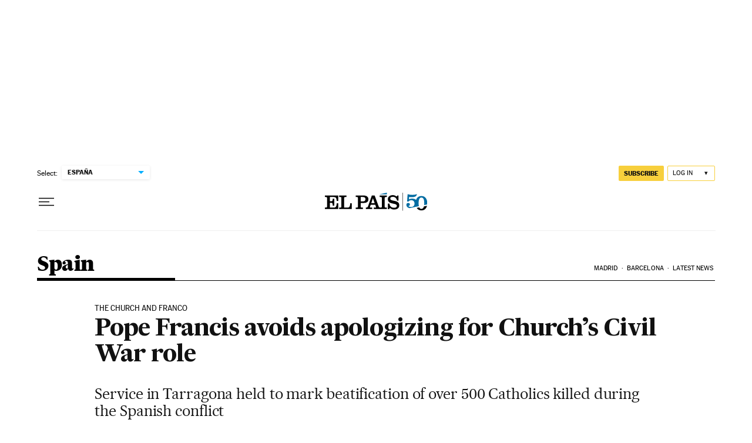

--- FILE ---
content_type: application/javascript; charset=utf-8
request_url: https://fundingchoicesmessages.google.com/f/AGSKWxWx5xuCDg5DR6jzuLE9toKFqRxGu3UWn8620uWEb7fLpKq-LnzxohIkErCuuMSmIRlj1igOPjAxTUiwftOxkIudwYEfZNkLA1nLGio1y_1INIU0680O-q-zxWRUD9ZMsQr2Ldfr7DDsvzJ4ihTo-5GJQRX6pMUjRz6FNERfGDzeSfrW7uv1GEM_jYIf/_/ad/iframe..dartconfig.js,160x600;/generate_ads./pagead/conversion.
body_size: -1289
content:
window['408137fe-7a21-4b8d-a83b-da3a4584c341'] = true;